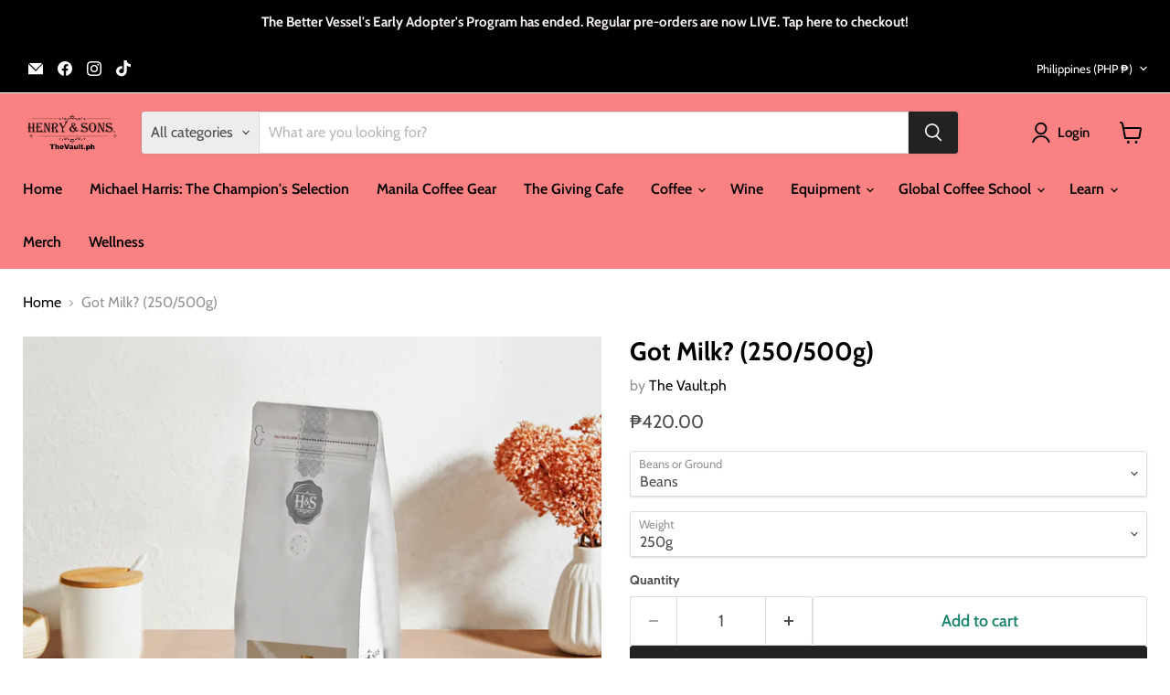

--- FILE ---
content_type: application/x-javascript
request_url: https://app.sealsubscriptions.com/shopify/public/status/shop/baristas-quest.myshopify.com.js?1769386435
body_size: -369
content:
var sealsubscriptions_settings_updated='1765243660';

--- FILE ---
content_type: text/javascript; charset=utf-8
request_url: https://thevault.ph/products/got-milk.js
body_size: 658
content:
{"id":3934156062807,"title":"Got Milk? (250\/500g)","handle":"got-milk","description":"\u003cp\u003eBlend of Brazil Arabica and Robusta\u003c\/p\u003e\n\u003cp\u003eNutty, bakers chocolate, bittersweet finish, medium body and acidity \u003c\/p\u003e\n\u003cp\u003e\u003cem\u003eNote: Actual packaging may be different from the photo.\u003c\/em\u003e\u003c\/p\u003e","published_at":"2019-07-24T14:09:07+08:00","created_at":"2019-07-24T14:09:07+08:00","vendor":"The Vault.ph","type":"Coffee","tags":["classic","milk based"],"price":42000,"price_min":42000,"price_max":82000,"available":true,"price_varies":true,"compare_at_price":null,"compare_at_price_min":0,"compare_at_price_max":0,"compare_at_price_varies":false,"variants":[{"id":31686274383959,"title":"Beans \/ 250g","option1":"Beans","option2":"250g","option3":null,"sku":"","requires_shipping":true,"taxable":false,"featured_image":null,"available":true,"name":"Got Milk? (250\/500g) - Beans \/ 250g","public_title":"Beans \/ 250g","options":["Beans","250g"],"price":42000,"weight":500,"compare_at_price":null,"inventory_management":"shopify","barcode":"","requires_selling_plan":false,"selling_plan_allocations":[]},{"id":41458783453271,"title":"Beans \/ 500g","option1":"Beans","option2":"500g","option3":null,"sku":null,"requires_shipping":true,"taxable":false,"featured_image":null,"available":true,"name":"Got Milk? (250\/500g) - Beans \/ 500g","public_title":"Beans \/ 500g","options":["Beans","500g"],"price":82000,"weight":500,"compare_at_price":null,"inventory_management":"shopify","barcode":"","requires_selling_plan":false,"selling_plan_allocations":[]},{"id":31686274416727,"title":"Ground for Espresso \/ 250g","option1":"Ground for Espresso","option2":"250g","option3":null,"sku":"","requires_shipping":true,"taxable":false,"featured_image":null,"available":true,"name":"Got Milk? (250\/500g) - Ground for Espresso \/ 250g","public_title":"Ground for Espresso \/ 250g","options":["Ground for Espresso","250g"],"price":42000,"weight":500,"compare_at_price":null,"inventory_management":"shopify","barcode":"","requires_selling_plan":false,"selling_plan_allocations":[]},{"id":41458783486039,"title":"Ground for Espresso \/ 500g","option1":"Ground for Espresso","option2":"500g","option3":null,"sku":null,"requires_shipping":true,"taxable":false,"featured_image":null,"available":true,"name":"Got Milk? (250\/500g) - Ground for Espresso \/ 500g","public_title":"Ground for Espresso \/ 500g","options":["Ground for Espresso","500g"],"price":82000,"weight":500,"compare_at_price":null,"inventory_management":"shopify","barcode":"","requires_selling_plan":false,"selling_plan_allocations":[]},{"id":31686274449495,"title":"Ground for Drip \/ 250g","option1":"Ground for Drip","option2":"250g","option3":null,"sku":"","requires_shipping":true,"taxable":false,"featured_image":null,"available":true,"name":"Got Milk? (250\/500g) - Ground for Drip \/ 250g","public_title":"Ground for Drip \/ 250g","options":["Ground for Drip","250g"],"price":42000,"weight":500,"compare_at_price":null,"inventory_management":"shopify","barcode":"","requires_selling_plan":false,"selling_plan_allocations":[]},{"id":41458783518807,"title":"Ground for Drip \/ 500g","option1":"Ground for Drip","option2":"500g","option3":null,"sku":null,"requires_shipping":true,"taxable":false,"featured_image":null,"available":true,"name":"Got Milk? (250\/500g) - Ground for Drip \/ 500g","public_title":"Ground for Drip \/ 500g","options":["Ground for Drip","500g"],"price":82000,"weight":500,"compare_at_price":null,"inventory_management":"shopify","barcode":"","requires_selling_plan":false,"selling_plan_allocations":[]},{"id":31686274482263,"title":"Ground for French Press \/ 250g","option1":"Ground for French Press","option2":"250g","option3":null,"sku":"","requires_shipping":true,"taxable":false,"featured_image":null,"available":true,"name":"Got Milk? (250\/500g) - Ground for French Press \/ 250g","public_title":"Ground for French Press \/ 250g","options":["Ground for French Press","250g"],"price":42000,"weight":500,"compare_at_price":null,"inventory_management":"shopify","barcode":"","requires_selling_plan":false,"selling_plan_allocations":[]},{"id":41458783551575,"title":"Ground for French Press \/ 500g","option1":"Ground for French Press","option2":"500g","option3":null,"sku":null,"requires_shipping":true,"taxable":false,"featured_image":null,"available":true,"name":"Got Milk? (250\/500g) - Ground for French Press \/ 500g","public_title":"Ground for French Press \/ 500g","options":["Ground for French Press","500g"],"price":82000,"weight":500,"compare_at_price":null,"inventory_management":"shopify","barcode":"","requires_selling_plan":false,"selling_plan_allocations":[]},{"id":39307188928599,"title":"Ground for Percolator \/ 250g","option1":"Ground for Percolator","option2":"250g","option3":null,"sku":"","requires_shipping":true,"taxable":false,"featured_image":null,"available":true,"name":"Got Milk? (250\/500g) - Ground for Percolator \/ 250g","public_title":"Ground for Percolator \/ 250g","options":["Ground for Percolator","250g"],"price":42000,"weight":500,"compare_at_price":null,"inventory_management":"shopify","barcode":"","requires_selling_plan":false,"selling_plan_allocations":[]},{"id":41458783584343,"title":"Ground for Percolator \/ 500g","option1":"Ground for Percolator","option2":"500g","option3":null,"sku":null,"requires_shipping":true,"taxable":false,"featured_image":null,"available":true,"name":"Got Milk? (250\/500g) - Ground for Percolator \/ 500g","public_title":"Ground for Percolator \/ 500g","options":["Ground for Percolator","500g"],"price":82000,"weight":500,"compare_at_price":null,"inventory_management":"shopify","barcode":"","requires_selling_plan":false,"selling_plan_allocations":[]}],"images":["\/\/cdn.shopify.com\/s\/files\/1\/2282\/6375\/files\/Mockup_whitepouch_gotmilk.jpg?v=1755691596"],"featured_image":"\/\/cdn.shopify.com\/s\/files\/1\/2282\/6375\/files\/Mockup_whitepouch_gotmilk.jpg?v=1755691596","options":[{"name":"Beans or Ground","position":1,"values":["Beans","Ground for Espresso","Ground for Drip","Ground for French Press","Ground for Percolator"]},{"name":"Weight","position":2,"values":["250g","500g"]}],"url":"\/products\/got-milk","media":[{"alt":null,"id":25719762223191,"position":1,"preview_image":{"aspect_ratio":1.0,"height":4160,"width":4160,"src":"https:\/\/cdn.shopify.com\/s\/files\/1\/2282\/6375\/files\/Mockup_whitepouch_gotmilk.jpg?v=1755691596"},"aspect_ratio":1.0,"height":4160,"media_type":"image","src":"https:\/\/cdn.shopify.com\/s\/files\/1\/2282\/6375\/files\/Mockup_whitepouch_gotmilk.jpg?v=1755691596","width":4160}],"requires_selling_plan":false,"selling_plan_groups":[]}